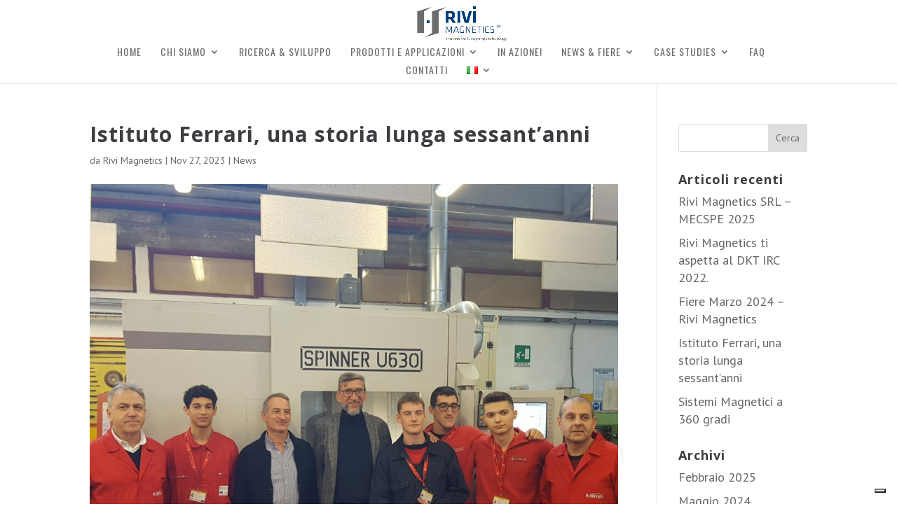

--- FILE ---
content_type: application/javascript; charset=utf-8
request_url: https://cs.iubenda.com/cookie-solution/confs/js/21150226.js
body_size: -285
content:
_iub.csRC = { showBranding: false, publicId: 'a309eaf6-6db6-11ee-8bfc-5ad8d8c564c0', floatingGroup: false };
_iub.csEnabled = true;
_iub.csPurposes = [4,3,1,5,"s"];
_iub.cpUpd = 1729676589;
_iub.csT = 0.025;
_iub.googleConsentModeV2 = true;
_iub.totalNumberOfProviders = 3;
